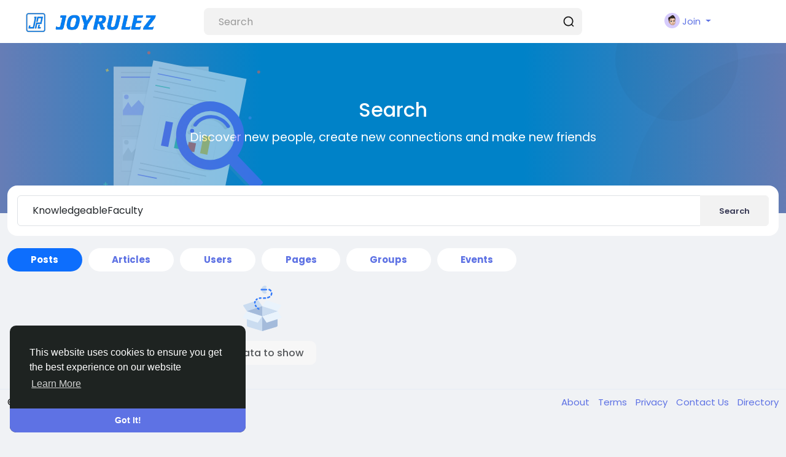

--- FILE ---
content_type: image/svg+xml
request_url: https://joyrulez.com/content/themes/default/images/headers/undraw_file_searching_duff.svg
body_size: 2379
content:
<svg id="9a5c15f4-7944-40bc-b8da-d63b7d478a28" data-name="Layer 1" xmlns="http://www.w3.org/2000/svg" xmlns:xlink="http://www.w3.org/1999/xlink" width="842" height="778.92" viewBox="0 0 842 778.92"><defs><linearGradient id="a91ba363-77be-43f7-9cf6-91c4a3880d9c" x1="378.37" y1="732.81" x2="378.37" y2="130.21" gradientUnits="userSpaceOnUse"><stop offset="0" stop-color="gray" stop-opacity="0.25"/><stop offset="0.54" stop-color="gray" stop-opacity="0.12"/><stop offset="1" stop-color="gray" stop-opacity="0.1"/></linearGradient><linearGradient id="d1e6aa0e-d79d-4f6f-afbb-c37e9ed80ff9" x1="274.44" y1="409.32" x2="274.44" y2="248.16" xlink:href="#a91ba363-77be-43f7-9cf6-91c4a3880d9c"/><linearGradient id="a279b039-1afd-4281-8292-ccd5c8c9b734" x1="274.44" y1="361.44" x2="274.44" y2="261.01" xlink:href="#a91ba363-77be-43f7-9cf6-91c4a3880d9c"/><clipPath id="42e7b1d1-2be2-47b0-aacb-a853df270819" transform="translate(-179 -60.54)"><rect id="cf34cfb5-9399-4bae-9cea-d47bbef6cb3a" data-name="&lt;Rectangle&gt;" x="381.54" y="322.72" width="143.79" height="96.93" fill="#fff"/></clipPath><linearGradient id="972637f2-71db-4198-9c75-a0854a7fe249" x1="274.44" y1="616.03" x2="274.44" y2="454.87" xlink:href="#a91ba363-77be-43f7-9cf6-91c4a3880d9c"/><linearGradient id="6c85befd-f960-412c-83e0-663d4b13bf85" x1="274.44" y1="568.15" x2="274.44" y2="467.72" xlink:href="#a91ba363-77be-43f7-9cf6-91c4a3880d9c"/><clipPath id="f66b8fac-771d-49bf-85c7-4ce29a79f723" transform="translate(-179 -60.54)"><rect id="7439734d-5f7c-428f-88ce-e68b86a45c07" data-name="&lt;Rectangle&gt;" x="381.54" y="529.42" width="143.79" height="96.93" fill="#fff"/></clipPath><linearGradient id="598f8edf-c762-4b18-b52d-250fc678075a" x1="688.76" y1="765.86" x2="688.76" y2="163.26" gradientTransform="translate(1142.22 -188.53) rotate(90)" xlink:href="#a91ba363-77be-43f7-9cf6-91c4a3880d9c"/><linearGradient id="013b841e-9a42-49b8-8a36-6db9ed002b72" x1="688.18" y1="568.49" x2="688.18" y2="409.67" gradientTransform="translate(1161.39 -164.01) rotate(90)" xlink:href="#a91ba363-77be-43f7-9cf6-91c4a3880d9c"/><linearGradient id="f8cab3c1-d868-48bc-b87d-cd2075ddc26a" x1="810.6" y1="767.54" x2="810.6" y2="362.71" gradientUnits="userSpaceOnUse"><stop offset="0" stop-color="#b3b3b3" stop-opacity="0.25"/><stop offset="0.54" stop-color="#b3b3b3" stop-opacity="0.1"/><stop offset="1" stop-color="#b3b3b3" stop-opacity="0.05"/></linearGradient><linearGradient id="043d467e-585e-47c7-bb2c-06dd6f5be04b" x1="685.49" y1="507.08" x2="685.49" y2="487.6" gradientUnits="userSpaceOnUse"><stop offset="0" stop-opacity="0.12"/><stop offset="0.55" stop-opacity="0.09"/><stop offset="1" stop-opacity="0.02"/></linearGradient><linearGradient id="be08032f-102d-431e-9b5f-1e4ebfc8159b" x1="774.99" y1="484.73" x2="774.99" y2="425.15" xlink:href="#043d467e-585e-47c7-bb2c-06dd6f5be04b"/></defs><title>file searching</title><g opacity="0.5"><rect x="154.15" y="130.21" width="448.44" height="602.6" fill="url(#a91ba363-77be-43f7-9cf6-91c4a3880d9c)"/></g><rect x="159.99" y="138.39" width="434.43" height="581.58" fill="#f2f2f2"/><rect x="193.86" y="162.91" width="149.48" height="4.67" fill="#e0e0e0"/><rect x="193.86" y="183.93" width="149.48" height="4.67" fill="#6c63ff" opacity="0.7"/><rect x="365.53" y="162.91" width="149.48" height="4.67" fill="#e0e0e0"/><rect x="388.88" y="296.05" width="149.48" height="4.67" fill="#e0e0e0"/><rect x="392.39" y="308.89" width="149.48" height="4.67" fill="#e0e0e0"/><rect x="399.4" y="321.74" width="149.48" height="4.67" fill="#e0e0e0"/><rect x="388.88" y="502.75" width="149.48" height="4.67" fill="#e0e0e0"/><rect x="392.39" y="515.6" width="149.48" height="4.67" fill="#e0e0e0"/><rect x="399.4" y="528.44" width="149.48" height="4.67" fill="#e0e0e0"/><g opacity="0.5"><rect x="195.03" y="248.16" width="158.82" height="161.16" fill="url(#d1e6aa0e-d79d-4f6f-afbb-c37e9ed80ff9)"/></g><rect x="196.03" y="251.67" width="156.32" height="154.15" fill="#f5f5f5"/><g opacity="0.5"><rect x="201.54" y="261.01" width="145.8" height="100.43" fill="url(#a279b039-1afd-4281-8292-ccd5c8c9b734)"/></g><rect id="e1f34465-d008-41db-868b-e00503fb87b3" data-name="&lt;Rectangle&gt;" x="202.54" y="262.18" width="143.79" height="96.93" fill="#fff"/><g clip-path="url(#42e7b1d1-2be2-47b0-aacb-a853df270819)"><polygon points="190.35 355.61 226.56 299.55 241.74 324.07 274.44 290.21 302.47 324.07 326.99 273.86 390.05 374.29 185.68 367.28 190.35 355.61" fill="#6c63ff" opacity="0.4"/><circle cx="218.38" cy="276.19" r="10.51" fill="#6c63ff" opacity="0.4"/></g><g opacity="0.5"><rect x="195.03" y="454.87" width="158.82" height="161.16" fill="url(#972637f2-71db-4198-9c75-a0854a7fe249)"/></g><rect x="196.03" y="458.37" width="156.32" height="154.15" fill="#f5f5f5"/><g opacity="0.5"><rect x="201.54" y="467.72" width="145.8" height="100.43" fill="url(#6c85befd-f960-412c-83e0-663d4b13bf85)"/></g><rect id="c95ac4f6-be4d-44a3-92c2-5c8066e2b531" data-name="&lt;Rectangle&gt;" x="202.54" y="468.88" width="143.79" height="96.93" fill="#fff"/><g clip-path="url(#f66b8fac-771d-49bf-85c7-4ce29a79f723)"><polygon points="190.35 562.31 226.56 506.25 241.74 530.78 274.44 496.91 302.47 530.78 326.99 480.56 390.05 580.99 185.68 573.99 190.35 562.31" fill="#bdbdbd" opacity="0.4"/><circle cx="218.38" cy="482.9" r="10.51" fill="#bdbdbd" opacity="0.4"/></g><g opacity="0.5"><rect x="376.36" y="276.01" width="602.6" height="448.44" transform="translate(-124.09 1006.82) rotate(-78.76)" fill="url(#598f8edf-c762-4b18-b52d-250fc678075a)"/></g><rect x="386.18" y="280.49" width="581.58" height="434.43" transform="translate(-122.17 1004.12) rotate(-78.76)" fill="#fff"/><rect x="542.89" y="232.65" width="308.31" height="4.67" transform="translate(-119.81 -191.93) rotate(11.24)" fill="#e0e0e0"/><rect x="456.83" y="665.62" width="308.31" height="4.67" transform="translate(-37.05 -166.84) rotate(11.24)" fill="#e0e0e0"/><rect x="452.26" y="685.13" width="238.24" height="4.67" transform="translate(-34.01 -158.75) rotate(11.24)" fill="#e0e0e0"/><rect x="448.46" y="696.91" width="88.75" height="4.67" transform="translate(-33.22 -143.21) rotate(11.24)" fill="#6c63ff" opacity="0.7"/><rect x="539.13" y="243.97" width="154.15" height="4.67" transform="translate(-119.16 -175.95) rotate(11.24)" fill="#6c63ff" opacity="0.7"/><rect x="532.71" y="282.38" width="277.94" height="4.67" transform="translate(-110.6 -186.03) rotate(11.24)" fill="#e0e0e0"/><rect x="529.49" y="288.24" width="67.73" height="4.67" transform="translate(-111.54 -164.8) rotate(11.24)" fill="#3ad29f" opacity="0.7"/><rect x="521.95" y="338.03" width="308.31" height="4.67" transform="translate(-99.67 -185.82) rotate(11.24)" fill="#e0e0e0"/><g opacity="0.5"><rect x="592.89" y="385.78" width="158.82" height="276.77" transform="translate(-151.88 1020.84) rotate(-78.76)" fill="url(#013b841e-9a42-49b8-8a36-6db9ed002b72)"/></g><rect x="535.78" y="445.94" width="273.27" height="155.32" transform="translate(-64.02 -181.59) rotate(11.24)" fill="#fff"/><rect x="516.71" y="364.38" width="308.31" height="4.67" transform="translate(-94.63 -184.29) rotate(11.24)" fill="#e0e0e0"/><rect x="566.14" y="449.2" width="33.87" height="113.28" transform="translate(-69.19 -164.51) rotate(11.24)" fill="#6c63ff"/><rect x="622.06" y="498.05" width="33.87" height="75.91" transform="translate(-62.24 -174.83) rotate(11.24)" fill="#3ad29f"/><rect x="678.21" y="544.59" width="33.87" height="40.87" transform="translate(-55.5 -185.22) rotate(11.24)" fill="#f55f44"/><rect x="741.87" y="514.79" width="33.87" height="82.92" transform="translate(-55.99 -197.8) rotate(11.24)" fill="#fdd835"/><path d="M880.45,410.55a155.89,155.89,0,0,0-223.11-1.68c-59,59.48-60,156.33-2.29,217.07A155.89,155.89,0,0,0,854.95,648L967.64,765.21a7.59,7.59,0,0,0,10.73.21l28.08-27a7.59,7.59,0,0,0,.21-10.73L894,610.49A155.9,155.9,0,0,0,880.45,410.55ZM845.35,599a111.5,111.5,0,1,1,3.1-157.66A111.5,111.5,0,0,1,845.35,599Z" transform="translate(-179 -60.54)" fill="url(#f8cab3c1-d868-48bc-b87d-cd2075ddc26a)"/><path d="M685.49,487.6c-12.54,0-12.56,19.49,0,19.49S698.05,487.6,685.49,487.6Z" transform="translate(-179 -60.54)" fill="url(#043d467e-585e-47c7-bb2c-06dd6f5be04b)"/><path d="M772.9,425.17c-33.75-.76-64.46,16.17-80.79,41.73-5.33,8.34,9.8,15.71,15.1,7.41,13.52-21.16,39.21-34.6,67-33.9,29.12.73,55.62,17.39,69.65,40.51,5.32,8.77,19.27.8,14-7.92C840.8,445,807.76,426,772.9,425.17Z" transform="translate(-179 -60.54)" fill="url(#be08032f-102d-431e-9b5f-1e4ebfc8159b)"/><path d="M892.68,404.63a155.89,155.89,0,0,0-223.11-1.68c-59,59.48-60,156.33-2.29,217.07a155.89,155.89,0,0,0,199.9,22.05L979.86,759.29a7.59,7.59,0,0,0,10.73.21l28.08-27a7.59,7.59,0,0,0,.21-10.73L906.19,604.56A155.9,155.9,0,0,0,892.68,404.63ZM857.58,593a111.5,111.5,0,1,1,3.1-157.66A111.5,111.5,0,0,1,857.58,593Z" transform="translate(-179 -60.54)" fill="#6c63ff"/><path d="M697.72,481.67c-12.54,0-12.56,19.49,0,19.49S710.28,481.67,697.72,481.67Z" transform="translate(-179 -60.54)" fill="#6c63ff"/><path d="M785.13,419.25c-33.75-.76-64.46,16.17-80.79,41.73-5.33,8.34,9.8,15.71,15.1,7.41,13.52-21.16,39.21-34.6,67-33.9,29.12.73,55.62,17.39,69.65,40.51,5.32,8.77,19.27.8,14-7.92C853,439,820,420,785.13,419.25Z" transform="translate(-179 -60.54)" fill="#6c63ff"/><rect x="121.45" y="663.91" width="3.5" height="19.85" fill="#47e6b1"/><rect x="300.45" y="724.45" width="3.5" height="19.85" transform="translate(857.58 371.63) rotate(90)" fill="#47e6b1"/><path d="M750.87,68.49a4.29,4.29,0,0,1-2.39-5.19,2.06,2.06,0,0,0,.09-.48h0a2.15,2.15,0,0,0-3.87-1.43h0a2.06,2.06,0,0,0-.24.42,4.29,4.29,0,0,1-5.19,2.39,2.06,2.06,0,0,0-.48-.09h0A2.15,2.15,0,0,0,737.38,68h0a2.06,2.06,0,0,0,.42.24,4.29,4.29,0,0,1,2.39,5.19,2.06,2.06,0,0,0-.09.48h0A2.15,2.15,0,0,0,744,75.32h0a2.06,2.06,0,0,0,.24-.42,4.29,4.29,0,0,1,5.19-2.39,2.06,2.06,0,0,0,.48.09h0a2.15,2.15,0,0,0,1.43-3.87h0A2.06,2.06,0,0,0,750.87,68.49Z" transform="translate(-179 -60.54)" fill="#4d8af0"/><path d="M316.44,215.64a4.29,4.29,0,0,1-2.39-5.19,2.06,2.06,0,0,0,.09-.48h0a2.15,2.15,0,0,0-3.87-1.43h0a2.06,2.06,0,0,0-.24.42,4.29,4.29,0,0,1-5.19,2.39,2.06,2.06,0,0,0-.48-.09h0a2.15,2.15,0,0,0-1.43,3.87h0a2.06,2.06,0,0,0,.42.24,4.29,4.29,0,0,1,2.39,5.19,2.06,2.06,0,0,0-.09.48h0a2.15,2.15,0,0,0,3.87,1.43h0a2.06,2.06,0,0,0,.24-.42,4.29,4.29,0,0,1,5.19-2.39,2.06,2.06,0,0,0,.48.09h0a2.15,2.15,0,0,0,1.43-3.87h0A2.06,2.06,0,0,0,316.44,215.64Z" transform="translate(-179 -60.54)" fill="#fdd835"/><path d="M934.22,822.9a4.29,4.29,0,0,1-2.39-5.19,2.06,2.06,0,0,0,.09-.48h0a2.15,2.15,0,0,0-3.87-1.43h0a2.06,2.06,0,0,0-.24.42,4.29,4.29,0,0,1-5.19,2.39,2.06,2.06,0,0,0-.48-.09h0a2.15,2.15,0,0,0-1.43,3.87h0a2.06,2.06,0,0,0,.42.24,4.29,4.29,0,0,1,2.39,5.19,2.06,2.06,0,0,0-.09.48h0a2.15,2.15,0,0,0,3.87,1.43h0a2.06,2.06,0,0,0,.24-.42,4.29,4.29,0,0,1,5.19-2.39,2.06,2.06,0,0,0,.48.09h0a2.15,2.15,0,0,0,1.43-3.87h0A2.06,2.06,0,0,0,934.22,822.9Z" transform="translate(-179 -60.54)" fill="#fdd835"/><circle cx="321.15" cy="75.33" r="7.01" fill="#f55f44"/><circle cx="823.31" cy="162.91" r="7.01" fill="#f55f44"/><circle cx="783.61" cy="371.95" r="7.01" fill="#4d8af0"/><circle cx="7.01" cy="28.61" r="7.01" fill="#47e6b1" opacity="0.5"/></svg>